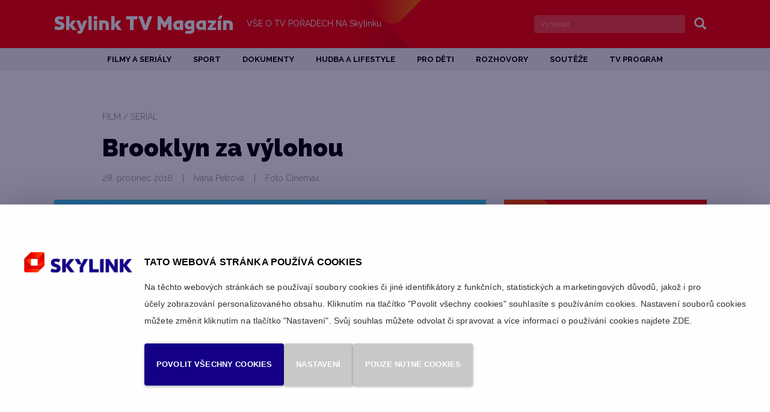

--- FILE ---
content_type: text/html; charset=UTF-8
request_url: https://www.skylink.cz/tv-magazin/clanek/filmy-a-serialy/brooklyn-za-vylohou
body_size: 8670
content:
<!DOCTYPE html>
<html lang="cs" prefix="og: http://ogp.me/ns#">
<head>
	<title>Brooklyn za výlohou | Skylink TV Magazín</title>
	<meta http-equiv="Content-type" content="text/html; charset=utf-8" />
	<meta name="viewport" content="width=device-width, initial-scale=1" />
	<meta name="author" content="Skylink" />
	<meta name="publisher" content="ISSA CZECH s.r.o." />
	<meta name="robots" content="index, follow" />
	<meta name="keywords" content="" />
	<meta name="description" content="Film s názvem Vztek je vlastně volným pokračování kultovního Smoke (1995), opět s Harveym Keitelem v hlavní roli." />
	
		<!-- Start VWO Async SmartCode -->
<link rel="preconnect" href="https://dev.visualwebsiteoptimizer.com" />
<script type='text/javascript' id='vwoCode'>
window._vwo_code || (function() {
var account_id=110991,
version=2.1,
settings_tolerance=2000,
hide_element='body',
hide_element_style = 'opacity:0 !important;filter:alpha(opacity=0) !important;background:none !important;transition:none !important;',
/* DO NOT EDIT BELOW THIS LINE */
f=false,w=window,d=document,v=d.querySelector('#vwoCode'),cK='_vwo_'+account_id+'_settings',cc={};try{var c=JSON.parse(localStorage.getItem('_vwo_'+account_id+'_config'));cc=c&&typeof c==='object'?c:{}}catch(e){}var stT=cc.stT==='session'?w.sessionStorage:w.localStorage;code={nonce:v&&v.nonce,library_tolerance:function(){return typeof library_tolerance!=='undefined'?library_tolerance:undefined},settings_tolerance:function(){return cc.sT||settings_tolerance},hide_element_style:function(){return'{'+(cc.hES||hide_element_style)+'}'},hide_element:function(){if(performance.getEntriesByName('first-contentful-paint')[0]){return''}return typeof cc.hE==='string'?cc.hE:hide_element},getVersion:function(){return version},finish:function(e){if(!f){f=true;var t=d.getElementById('_vis_opt_path_hides');if(t)t.parentNode.removeChild(t);if(e)(new Image).src='https://dev.visualwebsiteoptimizer.com/ee.gif?a='+account_id+e}},finished:function(){return f},addScript:function(e){var t=d.createElement('script');t.type='text/javascript';if(e.src){t.src=e.src}else{t.text=e.text}v&&t.setAttribute('nonce',v.nonce);d.getElementsByTagName('head')[0].appendChild(t)},load:function(e,t){var n=this.getSettings(),i=d.createElement('script'),r=this;t=t||{};if(n){i.textContent=n;d.getElementsByTagName('head')[0].appendChild(i);if(!w.VWO||VWO.caE){stT.removeItem(cK);r.load(e)}}else{var o=new XMLHttpRequest;o.open('GET',e,true);o.withCredentials=!t.dSC;o.responseType=t.responseType||'text';o.onload=function(){if(t.onloadCb){return t.onloadCb(o,e)}if(o.status===200||o.status===304){_vwo_code.addScript({text:o.responseText})}else{_vwo_code.finish('&e=loading_failure:'+e)}};o.onerror=function(){if(t.onerrorCb){return t.onerrorCb(e)}_vwo_code.finish('&e=loading_failure:'+e)};o.send()}},getSettings:function(){try{var e=stT.getItem(cK);if(!e){return}e=JSON.parse(e);if(Date.now()>e.e){stT.removeItem(cK);return}return e.s}catch(e){return}},init:function(){if(d.URL.indexOf('__vwo_disable__')>-1)return;var e=this.settings_tolerance();w._vwo_settings_timer=setTimeout(function(){_vwo_code.finish();stT.removeItem(cK)},e);var t;if(this.hide_element()!=='body'){t=d.createElement('style');var n=this.hide_element(),i=n?n+this.hide_element_style():'',r=d.getElementsByTagName('head')[0];t.setAttribute('id','_vis_opt_path_hides');v&&t.setAttribute('nonce',v.nonce);t.setAttribute('type','text/css');if(t.styleSheet)t.styleSheet.cssText=i;else t.appendChild(d.createTextNode(i));r.appendChild(t)}else{t=d.getElementsByTagName('head')[0];var i=d.createElement('div');i.style.cssText='z-index: 2147483647 !important;position: fixed !important;left: 0 !important;top: 0 !important;width: 100% !important;height: 100% !important;background: white !important;display: block !important;';i.setAttribute('id','_vis_opt_path_hides');i.classList.add('_vis_hide_layer');t.parentNode.insertBefore(i,t.nextSibling)}var o=window._vis_opt_url||d.URL,s='https://dev.visualwebsiteoptimizer.com/j.php?a='+account_id+'&u='+encodeURIComponent(o)+'&vn='+version;if(w.location.search.indexOf('_vwo_xhr')!==-1){this.addScript({src:s})}else{this.load(s+'&x=true')}}};w._vwo_code=code;code.init();})();
</script>
<!-- End VWO Async SmartCode -->	
<link rel="icon" type="image/x-icon" href="/tv-magazin/custom/img/favicon.ico" /><link rel="shortcut icon" type="image/x-icon" href="/tv-magazin/custom/img/favicon.ico" />
<link rel="stylesheet" type="text/css" href="/tv-magazin/web/assets/bundle/styles-public-5d95ccadeaa3b0cbf2d46271faf8af03.css" />
<link rel="stylesheet" type="text/css" href="/tv-magazin/web/userstyle.css" />    <link rel="preconnect" href="https://fonts.googleapis.com">
    <link rel="preconnect" href="https://fonts.gstatic.com" crossorigin>
    <link href="https://fonts.googleapis.com/css2?family=PT+Serif:wght@400;700&family=Raleway:wght@400;700;900&display=swap" rel="stylesheet">
	

	<meta property="og:locale" content="cs_CZ" />
                
    <meta property="og:url" content="https://www.skylink.cz/tv-magazin/clanek/filmy-a-serialy/brooklyn-za-vylohou">
    <meta property="og:title" content="Brooklyn za výlohou">
    <meta property="og:site_name" content="Magazín Skylink TV">
    <meta property="og:description" content="Film s názvem Vztek je vlastně volným pokračování kultovního Smoke (1995), opět s Harveym Keitelem v hlavní roli. Natáčel se pouhých šest dní a je to na něm trošičku znát, ale upřímnost, uvolněnost a chytré dialogy vás rozhodně chytnou a budete se výborně bavit.">
    <meta property="og:type" content="article" />
    <meta property="og:image" content="https://www.skylink.cz/tv-magazin/doc/um_clanek_img/sky2017-01-vztek-1018-2717.jpg"> 
    <meta property="article:published_time" content="2016-12-29">    <script type="text/javascript" src="https://platform-api.sharethis.com/js/sharethis.js#property=5f86b2de800d900012bc6c40&product=inline-share-buttons" async="async"></script>
    
</head>
<body>

<!-- Google Tag Manager -->
<noscript><iframe src="https://www.googletagmanager.com/ns.html?id=GTM-WFGH47"
height="0" width="0" style="display:none;visibility:hidden"></iframe></noscript>
<script>(function(w,d,s,l,i){w[l]=w[l]||[];w[l].push({'gtm.start':
new Date().getTime(),event:'gtm.js'});var f=d.getElementsByTagName(s)[0],
j=d.createElement(s),dl=l!='dataLayer'?'&l='+l:'';j.async=true;j.src=
'https://www.googletagmanager.com/gtm.js?id='+i+dl;f.parentNode.insertBefore(j,f);
})(window,document,'script','dataLayer','GTM-WFGH47');</script>
<!-- End Google Tag Manager -->
        <div id="headerHolder" class="">
		<div id="header" class="container">
			<div class="row">
                <div id="xsNavbarToggle" class="col-xs-1 hidden-lg hidden-md hidden-sm">
					<nav id="xsHeader" class="navbar">
						<div class="navbar-header">
							<button type="button" class="navbar-toggle collapsed" data-toggle="collapse" data-target="#xsMainMenu" aria-expanded="false">
								<span class="sr-only">Menu</span>
								<span class="icon-bar"></span>
								<span class="icon-bar small"></span>
								<span class="icon-bar"></span>
							</button>
						</div>
						<div class="collapse navbar-collapse" id="xsMainMenu">
							<ul class="nav navbar-nav">
								<li class="topmnuHome"><a href="/tv-magazin/">Home</a></li>
								
				<li class="tag-clanky-filmy  topmnu2"><a href="/tv-magazin/kategorie/filmy-a-serialy"><span>Filmy a seriály</span></a></li>
				<li class="tag-clanky-sport  topmnu3"><a href="/tv-magazin/kategorie/sport"><span>Sport</span></a></li>
				<li class="tag-clanky-dokumenty  topmnu4"><a href="/tv-magazin/kategorie/dokument"><span>Dokumenty</span></a></li>
				<li class="tag-clanky-hudba  topmnu5"><a href="/tv-magazin/kategorie/hudba"><span>Hudba a lifestyle</span></a></li>
				<li class="tag-clanky-deti  topmnu6"><a href="/tv-magazin/kategorie/pro-deti"><span>Pro děti</span></a></li>
				<li class="tag-clanky-rozhovory  topmnu7"><a href="/tv-magazin/kategorie/rozhovor"><span>Rozhovory</span></a></li>
				<li class="tag-clanky-souteze  topmnu8"><a href="/tv-magazin/kategorie/soutez"><span>Soutěže</span></a></li>
				<li class="topmnu21"><a href="/tv-magazin/o-magazinu-skylink-tv"><span>O magazínu Skylink TV</span></a></li>
				<li class="tag-footerCustomMenu  topmnu16"><a href="/tv-magazin/footer-custom-menu"><span>Footer Custom Menu</span></a></li>
				<li class="topmnu10"><a href="https://mujtvprogram.cz" target="_blank"><span>TV program</span></a></li>
                                <li class="topmnuHerci"><a href="/tv-magazin/herci">TOP herci, herečky</a></li>    
                                <li class="topmnuFilmy"><a href="/tv-magazin/filmografie">TOP filmy, seriály</a></li>    
							</ul>
						</div><!-- /.navbar-collapse -->
					</nav>
				</div>
				<div id="logo" class="col-sm-5 col-md-4 col-xs-9">
					<a href="/tv-magazin/" class="hidden-xs"><strong class="sr-only">Skylink TV Magazín</strong></a>
                    <a href="/tv-magazin/" class="img-responsive visible-xs"><strong class="sr-only">Skylink TV Magazín</strong></a>
				</div>
				<div id="headerMotto" class="col-sm-4 col-md-5 hidden-xs">
					<span>Vše o tv pořadech na </span>Skylinku
				</div>
                <div id="xsSearchboxButton" class="col-xs-1 hidden-lg hidden-md hidden-sm text-right">
					<div class="glyphicon glyphicon-search"></div>
				</div>
				<div id="searchbox" class="col-sm-3 hidden-xs">
					<form id="formMainSearch" action="/tv-magazin/vysledky-hledani" method="get">
						<div class="input-group">
						<input type="search" name="q" value="" class="form-control input-sm" placeholder="Vyhledat" />
							<span class="input-group-btn">
								<button class="btn btn-sm btn-default" type="submit">
									<span class="glyphicon glyphicon-search"></span>
									<span class="sr-only">Vyhledat</span>
								</button>
							</span>
						</div>
					</form>
				</div>
            </div>
            <div class="row"  id="xsSearchbox">
                <div class="col-xs-12 hidden-lg hidden-md hidden-sm">
                    <form id="xsFormMainSearch" action="/tv-magazin/vysledky-hledani" method="get">
							<input type="search" name="q" value="" class="form-control input-sm" placeholder="Vyhledat" />
							<div id="clearSearch"></div>
							<div class="searchActive hideSearch">Zrušit</div>
					</form>
                </div>
			</div>
		</div>
	</div> <!-- /headerHolder -->
	<div id="menuHolder" class="">
		<div id="mainMenu" class="hidden-xs container text-center">
			<div class="row">
				
			<ul class="nav nav-pills">
				<li id="topmnu2" class="tag-clanky-filmy"><a href="/tv-magazin/kategorie/filmy-a-serialy"><span>Filmy a seriály</span></a></li>
				<li id="topmnu3" class="tag-clanky-sport"><a href="/tv-magazin/kategorie/sport"><span>Sport</span></a></li>
				<li id="topmnu4" class="tag-clanky-dokumenty"><a href="/tv-magazin/kategorie/dokument"><span>Dokumenty</span></a></li>
				<li id="topmnu5" class="tag-clanky-hudba"><a href="/tv-magazin/kategorie/hudba"><span>Hudba a lifestyle</span></a></li>
				<li id="topmnu6" class="tag-clanky-deti"><a href="/tv-magazin/kategorie/pro-deti"><span>Pro děti</span></a></li>
				<li id="topmnu7" class="tag-clanky-rozhovory"><a href="/tv-magazin/kategorie/rozhovor"><span>Rozhovory</span></a></li>
				<li id="topmnu8" class="tag-clanky-souteze"><a href="/tv-magazin/kategorie/soutez"><span>Soutěže</span></a></li>
				<li id="topmnu21"><a href="/tv-magazin/o-magazinu-skylink-tv"><span>O magazínu Skylink TV</span></a></li>
				<li id="topmnu16" class="tag-footerCustomMenu"><a href="/tv-magazin/footer-custom-menu"><span>Footer Custom Menu</span></a></li>
				<li id="topmnu10"><a href="https://mujtvprogram.cz" target="_blank"><span>TV program</span></a></li>
            </ul>
			</div>
		</div>
	</div>
	<div id="mainHolder" class="container">             
		<div id="content" class="row">
            <div class="main col-xs-12">
	<div class="usermodule">
<div class="row">

		<div class="col-sm-8" id="detailMainHeading">
			<div class="articleType">
				Film / seriál
			</div>
			<h1 class="articleHeading">
				Brooklyn za výlohou
			</h1>
			<div class="articleInfo">
				
                <span class="datum">
					28. prosinec 2016
				</span>
            
				<span class="hidden-xs">&nbsp;&nbsp;&nbsp;|&nbsp;&nbsp;&nbsp;</span>
				<span class="author">
					Ivana Petrová
				</span> 
				<span class="hidden-xs">&nbsp;&nbsp;&nbsp;|&nbsp;&nbsp;&nbsp;</span><br class="visible-xs" />
				<span class="fotoOrigin">
					Foto Cinemax
				</span>
			</div>
		</div>
	</div>

</div>		
<div class="row">
	<div id="articleDetail" class="col-sm-8">
		

		<div class="row">
			<div class="col-xs-12" id="detailContent">
				<img id="detailMainImage" src="/tv-magazin/doc/um_clanek_img/sky2017-01-vztek-1018-2717.jpg" class="img-responsive"  alt="Harvey Keitel"  />
				<p id="detailPerex">
					Film s názvem Vztek je vlastně volným pokračování kultovního Smoke (1995), opět s Harveym Keitelem v hlavní roli. Natáčel se pouhých šest dní a je to na něm trošičku znát, ale upřímnost, uvolněnost a chytré dialogy vás rozhodně chytnou a budete se výborně bavit. 
				</p><p>
	Nejde o to, aby vše bylo dokonalé a v tom je kouzlo tohoto filmu. Děj začíná docela napínavě &ndash; Mira Sorvino hraje ženu, které zlodějíček ukradne peněženku přímo v obchodě u Auggiho (Harvey Keitel). Tomu se podaří malého mizeru chytit a v podstatě za ucho ho dotáhne zpět. Jenže milá dáma se nad chlapcem rozněžní a odmítá ho obvinit z krádeže, což se Auggimu nelíbí, viděl už tolik krádeží a trvá na zavolání policie. Jenže co muž nadělá se ženou, když se pro jednou nějak rozhodne a ještě se u toho začne svlékat&hellip;</p>
<p>
	Kdyby film pokračoval v tomto duchu jako jakýsi kaleidoskop života z perspektivy malého obchůdku s doutníky a ulice, fungovalo by vše na jedničku. Jenže bohužel, některé z dalších scén sází na hvězdné hosty, kteří patří spíš do Saturday Night Live, navíc na konci vše vyvrcholí velkým tanečním číslem. Objeví se zde sice Roseanne nebo Madonna a další velká jména, ale po pravdě, zrovna oni ze Vzteku hit nedělají.</p>
<p>
	Tím pravým ořechovým, co dává filmu šťávu, je kouzlo improvizace, což neovládá zdaleka každý herec. Trik je totiž v tom nebýt úchvatný a zábavný za každou cenu, ale vypadat uvolněně &ndash; stát se postavou a žít v ní a s ní v jejím prostoru i čase. Přesně tohle umí Harvey Keitel. Občas se na plátně nic neděje, jen tam stojí a kouří, no a co, trocha ticha nikoho nezabije i zkušený herec může být někdy zmatený. Jenže ne všichni působí tak ležérně, naopak z nich snaha být vtipní a zaujmout doslova stříká do všech stran, takže se dojem sehraného orchestru dost kazí. Ale budiž, i mistr tesař se může utnout.</p>
<p>
	Celý film vlastně vypráví o mezilidských vztazích, o sousedech, kteří se potkávají v malém obchůdku a když zjistí, že by měl být zavřený a místo něj by vznikla vegetariánská restaurace, je oheň na střeše. Celou dobu všichni totiž dokazují, že tento obchod je cennou součástí sousedství, že jen díky němu se zde potkávají tak různorodí lidé a mají k sobě blízko. Bez tohoto místa zmizí z jejich ulice život.</p>
<p>
	Newyorský Brooklyn je jednoduše kouzelné místo, zvláště když se začne vzpomínat na slavné Brooklyn Dodgers. Vzpomínky rozšířené o flashbacky, dokonce &bdquo;návštěva&ldquo; baseballisty Jackie Robinsona vás dostanou. Nakonec musíme přiznat, že Vztek je skvělý film, zábavný a inteligentní. Pokud jste fanoušky Smoke, určitě se podívejte i na tento kousek, který svého předchůdce sice nepřerostl, ale směle mu šlape na paty.</p>

<div>Více najdete v tabletovém magazínu, který je dostupný pro <a href="https://itunes.apple.com/us/app/skylink-tv-magazin/id957773451?l=cs&ls=1&mt=8">iOS</a> a <a href="https://play.google.com/store/apps/details?id=cz.triobo.reader.android.skylink">Android,</a> nebo <a href="https://read.skylink.cz/">pro PC.</a></div>
			</div>
		</div>
		<div class="row">
			<div class="col-xs-12" id="detailMetaInfo">
				<div id="detailMetaInfoSeparator"></div>
				<h2 class="nazevFilmu">
					Vztek
				</h2>
				<div class="kategorieFilmu">
					<span>
						Film / seriál
					</span>
				</div>
				<div class="hodnoceniFilmu">
					<span class="fdbHodnoceni">
						Hodnocení FDB 75,5 % 
					</span>
				</div>
				<div class="vlastnikObrazku">
					<span>
						Foto Cinemax
					</span>
				</div>
				<div class="infoOFilmu">
					<p>
						 <span>Režie</span> Wayne Wang, Harvey Wang
					</p>
					<p>
						 <span>Scénář</span> Adam Holender
					</p>
					<p>
						 <span>Obsazení</span> Harvey Keitel,  Roseanne, Michael J. Fox, Lily Tomlin, Mel Gorham, Jared Harris, Giancarlo Esposito
					</p>
					<p>
						 <span>Délka</span> 90 min.
					</p>
				</div>
				<div class="vysilani">
					<span class="datumVysilani">
						čtvrtek 
						29. 12.
					</span>
				</div>		
			</div>
		</div>
		<div class="row">
			<div class="col-xs-12" id="socialRow">
				
				<div class="sharethis-inline-share-buttons"></div>
			</div>
		</div>
		<div class="row">
			<div class="col-xs-12" id="detailNemateSkylink">
				Nemáte ještě Skylink? Není nic snadnějšího – <a href="https://www.skylink.cz/televize-naplno">Přejděte ke Skylinku!</a>
			</div>
		</div>
		<div class="row">
			<div class="col-xs-12" id="breadCrumbs">
				<a href="/tv-magazin/"><span class="glyphicon glyphicon-home"></span></a>
				<a href="/tv-magazin/kategorie/filmy-a-serialy">Filmy a seriály</a>
			</div>
		</div>
	</div>
	<div id="bannerArticleDetail" class="col-sm-4"><a class="normalArticle banner" href="/televize-pres-satelit/balicky/hbo-standard" ><img class="img-responsive visible-lg" src="/tv-magazin/doc/um_banner_img/skylinkmag365x542_hbo_cz_02-61.jpg" alt="" /><img class="img-responsive visible-md" src="/tv-magazin/doc/um_banner_img/skylinkmag365x542_hbo_cz_02-61.jpg" alt="" /><img class="img-responsive visible-sm" src="/tv-magazin/doc/um_banner_img/skylinkmag365x542_hbo_cz_02-61.jpg" alt="" /><img class="img-responsive visible-xs" src="/tv-magazin/doc/um_banner_img/skylinkmag614x912_hbo_cz-65.jpg" alt="" /></a>
	</div>
</div>
<div class="pribuzneClanky row hidden-xs">
			<div class="col-sm-4 normalArticles">
			<div class="normalArticle">
				<a href="/tv-magazin/clanek/filmy-a-serialy/drama-taxikar">
					<img class="img-responsive" src="/tv-magazin/doc/um_clanek_img/sky2005-12-vypis9-25436.jpg"   alt="Taxikář – americké drama"  />
				</a>
				<a href="/tv-magazin/kategorie/filmy-a-serialy">
					<div class="articleType">
						Film / seriál
					</div>
				</a>
				<a href="/tv-magazin/clanek/filmy-a-serialy/drama-taxikar">
					<h2 class="articleHeading">
						Drama Taxikář
					</h2>
				</a>		
				<div class="articleInfo">
					<span class="datum">5. leden 2026</span>
					<br class="visible-xs" />
					<span class="hidden-xs">&nbsp;&nbsp;&nbsp;|&nbsp;&nbsp;&nbsp;</span>
					<span class="author">
					Felix Vinter
					</span>
				</div>
				
				<p class="articlePerex">
					Osamělý válečný veterán Travis (Robert De Niro) je taxikářem na nočním Manhattanu, kde vládne chaos a nebezpečí.
				</p>
				
				<a href="/tv-magazin/clanek/filmy-a-serialy/drama-taxikar"><button class="btn detail">Celý článek</button>
				</a>
			</div>
			</div>
			<div class="col-sm-4 normalArticles">
			<div class="normalArticle">
				<a href="/tv-magazin/clanek/filmy-a-serialy/tajemstvi-hradu-v-karpatech">
					<img class="img-responsive" src="/tv-magazin/doc/um_clanek_img/sky2005-12-vypis10-25439.jpg"   alt="Tajemství hradu v Karpatech – československá komedie"  />
				</a>
				<a href="/tv-magazin/kategorie/filmy-a-serialy">
					<div class="articleType">
						Film / seriál
					</div>
				</a>
				<a href="/tv-magazin/clanek/filmy-a-serialy/tajemstvi-hradu-v-karpatech">
					<h2 class="articleHeading">
						Tajemství hradu v Karpatech
					</h2>
				</a>		
				<div class="articleInfo">
					<span class="datum">5. leden 2026</span>
					<br class="visible-xs" />
					<span class="hidden-xs">&nbsp;&nbsp;&nbsp;|&nbsp;&nbsp;&nbsp;</span>
					<span class="author">
					Felix Vinter
					</span>
				</div>
				
				<p class="articlePerex">
					Nad vesnicí Vyšné Vlkodlaky ční tajemný hrad barona Gorca, kde šílený vědec Orfanik sestrojil přístroj klamající smysly.
				</p>
				
				<a href="/tv-magazin/clanek/filmy-a-serialy/tajemstvi-hradu-v-karpatech"><button class="btn detail">Celý článek</button>
				</a>
			</div>
			</div>
			<div class="col-sm-4 normalArticles">
			<div class="normalArticle">
				<a href="/tv-magazin/clanek/filmy-a-serialy/i-vybuch-muze-vest-k-lasce">
					<img class="img-responsive" src="/tv-magazin/doc/um_clanek_img/sky2005-12-vypis3-25450.jpg"   alt="Bombastický Johan – norská komedie"  />
				</a>
				<a href="/tv-magazin/kategorie/filmy-a-serialy">
					<div class="articleType">
						Film / seriál
					</div>
				</a>
				<a href="/tv-magazin/clanek/filmy-a-serialy/i-vybuch-muze-vest-k-lasce">
					<h2 class="articleHeading">
						I výbuch může vést k lásce
					</h2>
				</a>		
				<div class="articleInfo">
					<span class="datum">5. leden 2026</span>
					<br class="visible-xs" />
					<span class="hidden-xs">&nbsp;&nbsp;&nbsp;|&nbsp;&nbsp;&nbsp;</span>
					<span class="author">
					Tomáš Válek
					</span>
				</div>
				
				<p class="articlePerex">
					Bombastický Johan spojuje suchý severský humor, velké emoce a krásu drsné krajiny. A i když v něm hrají velkou roli výbušniny, jeho silou je jemnost a lidskost.
				</p>
				
				<a href="/tv-magazin/clanek/filmy-a-serialy/i-vybuch-muze-vest-k-lasce"><button class="btn detail">Celý článek</button>
				</a>
			</div>
			</div>
</div>
	</div>
			</div>
		</div>
	</div>
	<div id="downloadApp" class="container-fluid">
		<div class="row">
			<div class="col-xs-12 text-center" id="downloadAppContent">
				<p class="">Kompletní magazín se spoustou dalších článků najdete volně ke stažení na</p>
				<a href="https://itunes.apple.com/us/app/skylink-tv-magazin/id957773451?l=cs&ls=1&mt=8" class="center-block" target="_blank"><img src="/tv-magazin/custom/img/download-app/app-store-cs.png" alt="Available on App Store" /></a>
				<a href="https://play.google.com/store/apps/details?id=cz.triobo.reader.android.skylink" class="center-block" target="_blank"><img src="/tv-magazin/custom/img/download-app/google-play-cs.png" alt="Get it on Google play" /></a>
				<a href="https://read.skylink.cz/?_ga=1.121845896.261793741.1481266045" class="center-block" target="_blank"><img src="/tv-magazin/custom/img/download-app/pc-cs.png" alt="PC a MAC" /></a>
			</div>
		</div>
	</div>
	<div id="footerHolder" class="">
		<div id="footer" class="container">
			<div class="row">
				<div class="col-sm-3" id="footerAddress">
					Magazín Skylink TV<br />
					E-mail: <a href="mailto:redakce@graphic-house.cz">redakce@graphic-house.cz</a><br />
					Telefon: +420 733 736 911<br />
					<br />
					Objednávky inzerce přijímá: <br class="visible-sm visible-md" /> Vít Tittler<br />
					E-mail: <a href="mailto:inzerce@tvskylink.cz">inzerce@tvskylink.cz</a><br />
					Telefon: +420 602 774 557
				</div>
                <div class="col-sm-3 footerMenu" id="footerKategorie">
                    <a href="/tv-magazin/kategorie/filmy-a-serialy" id="footermnu2"><span>Filmy a seriály</span></a><a href="/tv-magazin/kategorie/sport" id="footermnu3"><span>Sport</span></a><a href="/tv-magazin/kategorie/dokument" id="footermnu4"><span>Dokumenty</span></a><a href="/tv-magazin/kategorie/hudba" id="footermnu5"><span>Hudba a lifestyle</span></a><a href="/tv-magazin/kategorie/pro-deti" id="footermnu6"><span>Pro děti</span></a><a href="/tv-magazin/kategorie/rozhovor" id="footermnu7"><span>Rozhovory</span></a><a href="/tv-magazin/kategorie/soutez" id="footermnu8"><span>Soutěže</span></a><a href="/tv-magazin/o-magazinu-skylink-tv" id="footermnu21"><span>O magazínu Skylink TV</span></a><a href="/tv-magazin/footer-custom-menu" id="footermnu16"><span>Footer Custom Menu</span></a><a href="https://mujtvprogram.cz" target="_blank" id="footermnu10"><span>TV program</span></a>
					<a href="/tv-magazin/herci" id="footermnuHerci">Databáze herců</a>
					<a href="/tv-magazin/filmografie" id="footermnuFilmografie">Databáze filmů a seriálů</a>
					<a href="https://www.skylink.cz/canalplus-domo/recepty" id="footermnuRecepty">Databáze receptů</a>
				</div>
                <div class="col-sm-3 footerMenu" id="footerCustomMenu">
                    <a href="/tv-magazin/o-magazinu-skylink-tv" id="footermnu17"><span>O magazínu Skylink TV</span></a><a href="https://read.skylink.cz" target="_blank" id="footermnu18"><span>Jak získat magazín Skylink TV zdarma</span></a><a href="/tv-magazin/archiv/2026" id="footermnu20"><span>Archiv starších čísel</span></a><a href="/tv-magazin/doc/cms_library/mediakit_magskylink_2019_cz-82.pdf" id="footermnu19"><span>Ceník inzerce ke stažení</span></a>
				</div>
				<div class="col-sm-3" id="footerNewsletter">
                    <span id="footerNewsletterHeading">Nepropásněte svůj magazín</span>
                    <p>Upozornění na novinky na stránkách magazínu Skylink TV zde.</p>
                    <form id="newsletterMailReg" action="/tv-magazin//web/services-newsletter/index.html" method="post" class="popup-form">
                        <div class="input-group">
                            <input type="email" name="item.email" class="form-control input-lg" placeholder="Váš E-mail" required="required">
                            <span class="input-group-btn">
                                <button data-toggle="modal" data-target=".newsletter-popup" name="do[addNewsletter]" class="btn btn-lg btn-footer-inverse" value="Odeslat"> 
                                    <img src="/tv-magazin/custom/img/icon-email.svg" onerror="this.src='/tv-magazin/custom/img/icon-email.png'" alt="Registrovat"><span class="sr-only">Registrovat</span>
                                </button>
                            </span>
                        </div>
                    </form>
                    <div class="modal fade newsletter-popup" tabindex="-1" role="dialog"></div>
                    <div id="footerShare" class="hidden-xs">
                        <a target="_blank" href="https://www.facebook.com/skylink.sat.tv"><img src="/tv-magazin/custom/img/icon-facebook.png" alt="Skylink na Facebooku" /></a>
                        <a target="_blank" href="https://twitter.com/SkylinkOfficial"><img src="/tv-magazin/custom/img/icon-twitter.png" alt="Skylink na Twitteru" /></a>
                    </div>
                    <div id="footerShare" class="visible-xs text-center">
                        <a target="_blank" href="https://www.facebook.com/skylink.sat.tv"><img src="/tv-magazin/custom/img/icon-facebook.png" alt="Skylink na Facebooku"></a>
                        <a target="_blank" href="https://twitter.com/SkylinkOfficial"><img src="/tv-magazin/custom/img/icon-twitter.png" alt="Skylink na Twitteru"></a>
                    </div>
				</div>
			</div>
			<div class="row">
				<div class="col-xs-12" id="footerLogoHolder">
					<a id="footerLogo" href="/">
                        <img src="/tv-magazin/custom/img/footer-logo.jpg" alt="Skylink TV magazín" />
                    </a>
				</div>
			</div>
		</div>
	</div>
<script>
		var mm_Wait = "Čekejte prosím";
		var mm_RequestError = "Chyba při zpracování požadavku.";
</script>
<script src="/tv-magazin/web/assets/bundle/scripts-public-250dd6650a82f97f476e9b1a88666004.js"></script>
</body>
</html>
